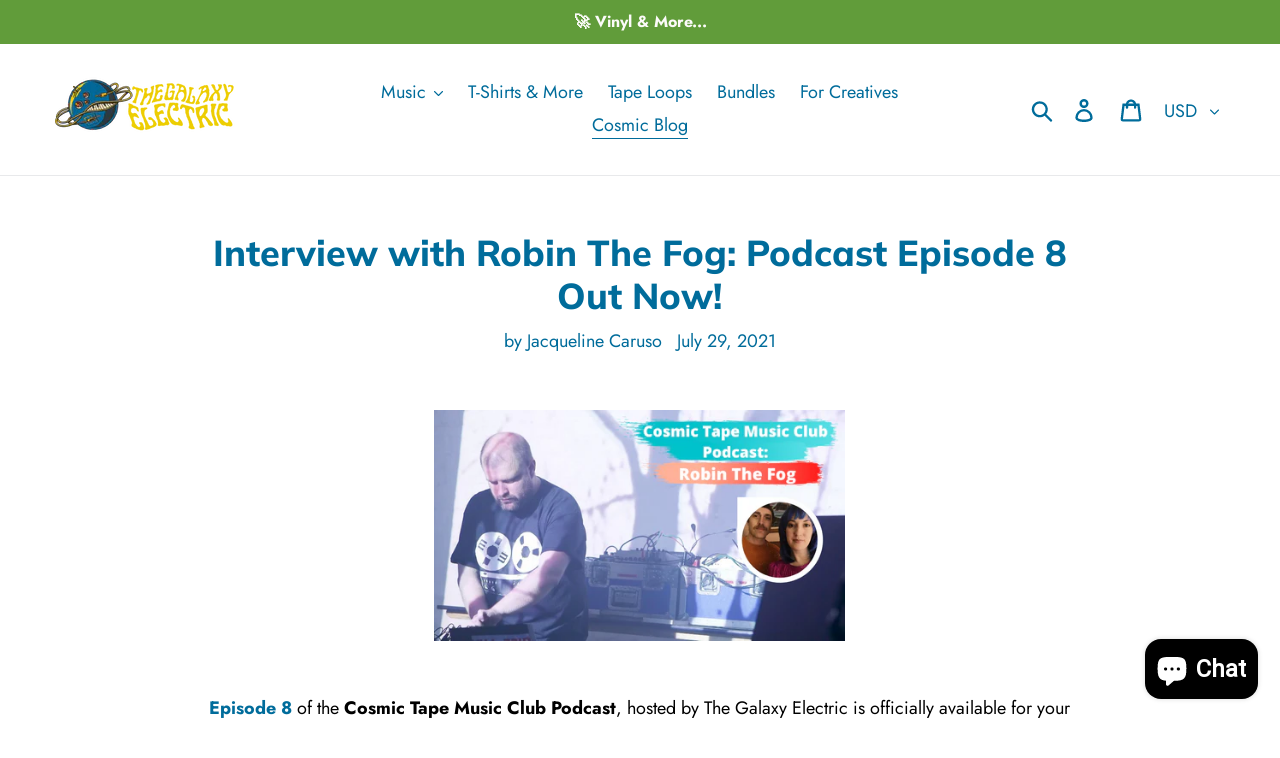

--- FILE ---
content_type: text/javascript; charset=utf-8
request_url: https://api.getdrip.com/client/events/visit?drip_account_id=5169652&referrer=&url=https%3A%2F%2Fthegalaxyelectricshop.com%2Fblogs%2Fcosmic-corner%2Finterview-with-robin-the-fog-podcast-episode-8-out-now&domain=thegalaxyelectricshop.com&time_zone=UTC&enable_third_party_cookies=f&callback=Drip_571789921
body_size: -183
content:
Drip_571789921({ success: true, visitor_uuid: "766826c9fbe2461e9a734454cfc1423d" });

--- FILE ---
content_type: application/javascript; charset=UTF-8
request_url: https://www.podbean.com/cdn-cgi/challenge-platform/scripts/jsd/main.js
body_size: 4643
content:
window._cf_chl_opt={oPNF3:'g'};~function(g6,i,B,G,T,E,C,P,S){g6=k,function(o,O,gY,g5,V,K){for(gY={o:545,O:463,V:455,K:548,m:461,J:467,Z:453,Q:449,L:522},g5=k,V=o();!![];)try{if(K=-parseInt(g5(gY.o))/1*(-parseInt(g5(gY.O))/2)+parseInt(g5(gY.V))/3+parseInt(g5(gY.K))/4+-parseInt(g5(gY.m))/5*(-parseInt(g5(gY.J))/6)+-parseInt(g5(gY.Z))/7+parseInt(g5(gY.Q))/8+parseInt(g5(gY.L))/9,O===K)break;else V.push(V.shift())}catch(m){V.push(V.shift())}}(g,120082),i=this||self,B=i[g6(493)],G=function(gt,gr,gZ,gJ,gm,g7,O,V,K){return gt={o:482,O:550},gr={o:447,O:507,V:447,K:447,m:537,J:514,Z:507,Q:447},gZ={o:489},gJ={o:444},gm={o:489,O:514,V:515,K:486,m:542,J:515,Z:542,Q:444,L:507,F:507,x:447,a:507,h:447,H:486,d:444,l:507,f:507,I:507,D:507,j:537},g7=g6,O=String[g7(gt.o)],V={'h':function(m,gz){return gz={o:544,O:514},m==null?'':V.g(m,6,function(J,g8){return g8=k,g8(gz.o)[g8(gz.O)](J)})},'g':function(J,Z,Q,g9,L,F,x,H,I,D,j,R,X,g0,g1,g2,g3,g4){if(g9=g7,J==null)return'';for(F={},x={},H='',I=2,D=3,j=2,R=[],X=0,g0=0,g1=0;g1<J[g9(gm.o)];g1+=1)if(g2=J[g9(gm.O)](g1),Object[g9(gm.V)][g9(gm.K)][g9(gm.m)](F,g2)||(F[g2]=D++,x[g2]=!0),g3=H+g2,Object[g9(gm.J)][g9(gm.K)][g9(gm.Z)](F,g3))H=g3;else{if(Object[g9(gm.J)][g9(gm.K)][g9(gm.m)](x,H)){if(256>H[g9(gm.Q)](0)){for(L=0;L<j;X<<=1,g0==Z-1?(g0=0,R[g9(gm.L)](Q(X)),X=0):g0++,L++);for(g4=H[g9(gm.Q)](0),L=0;8>L;X=1&g4|X<<1.29,g0==Z-1?(g0=0,R[g9(gm.L)](Q(X)),X=0):g0++,g4>>=1,L++);}else{for(g4=1,L=0;L<j;X=X<<1.4|g4,Z-1==g0?(g0=0,R[g9(gm.L)](Q(X)),X=0):g0++,g4=0,L++);for(g4=H[g9(gm.Q)](0),L=0;16>L;X=g4&1|X<<1,g0==Z-1?(g0=0,R[g9(gm.F)](Q(X)),X=0):g0++,g4>>=1,L++);}I--,I==0&&(I=Math[g9(gm.x)](2,j),j++),delete x[H]}else for(g4=F[H],L=0;L<j;X=X<<1|1.86&g4,g0==Z-1?(g0=0,R[g9(gm.a)](Q(X)),X=0):g0++,g4>>=1,L++);H=(I--,0==I&&(I=Math[g9(gm.h)](2,j),j++),F[g3]=D++,String(g2))}if(''!==H){if(Object[g9(gm.J)][g9(gm.H)][g9(gm.m)](x,H)){if(256>H[g9(gm.d)](0)){for(L=0;L<j;X<<=1,Z-1==g0?(g0=0,R[g9(gm.l)](Q(X)),X=0):g0++,L++);for(g4=H[g9(gm.d)](0),L=0;8>L;X=1.61&g4|X<<1,Z-1==g0?(g0=0,R[g9(gm.f)](Q(X)),X=0):g0++,g4>>=1,L++);}else{for(g4=1,L=0;L<j;X=X<<1.91|g4,g0==Z-1?(g0=0,R[g9(gm.f)](Q(X)),X=0):g0++,g4=0,L++);for(g4=H[g9(gm.Q)](0),L=0;16>L;X=X<<1.29|g4&1,g0==Z-1?(g0=0,R[g9(gm.I)](Q(X)),X=0):g0++,g4>>=1,L++);}I--,0==I&&(I=Math[g9(gm.h)](2,j),j++),delete x[H]}else for(g4=F[H],L=0;L<j;X=1.59&g4|X<<1,g0==Z-1?(g0=0,R[g9(gm.D)](Q(X)),X=0):g0++,g4>>=1,L++);I--,0==I&&j++}for(g4=2,L=0;L<j;X=X<<1.21|g4&1,g0==Z-1?(g0=0,R[g9(gm.D)](Q(X)),X=0):g0++,g4>>=1,L++);for(;;)if(X<<=1,g0==Z-1){R[g9(gm.D)](Q(X));break}else g0++;return R[g9(gm.j)]('')},'j':function(m,gg){return gg=g7,m==null?'':''==m?null:V.i(m[gg(gZ.o)],32768,function(J,gk){return gk=gg,m[gk(gJ.o)](J)})},'i':function(J,Z,Q,go,L,F,x,H,I,D,j,R,X,g0,g1,g2,g4,g3){for(go=g7,L=[],F=4,x=4,H=3,I=[],R=Q(0),X=Z,g0=1,D=0;3>D;L[D]=D,D+=1);for(g1=0,g2=Math[go(gr.o)](2,2),j=1;g2!=j;g3=X&R,X>>=1,0==X&&(X=Z,R=Q(g0++)),g1|=j*(0<g3?1:0),j<<=1);switch(g1){case 0:for(g1=0,g2=Math[go(gr.o)](2,8),j=1;g2!=j;g3=X&R,X>>=1,X==0&&(X=Z,R=Q(g0++)),g1|=j*(0<g3?1:0),j<<=1);g4=O(g1);break;case 1:for(g1=0,g2=Math[go(gr.o)](2,16),j=1;j!=g2;g3=R&X,X>>=1,0==X&&(X=Z,R=Q(g0++)),g1|=(0<g3?1:0)*j,j<<=1);g4=O(g1);break;case 2:return''}for(D=L[3]=g4,I[go(gr.O)](g4);;){if(g0>J)return'';for(g1=0,g2=Math[go(gr.V)](2,H),j=1;j!=g2;g3=R&X,X>>=1,X==0&&(X=Z,R=Q(g0++)),g1|=j*(0<g3?1:0),j<<=1);switch(g4=g1){case 0:for(g1=0,g2=Math[go(gr.K)](2,8),j=1;j!=g2;g3=R&X,X>>=1,0==X&&(X=Z,R=Q(g0++)),g1|=j*(0<g3?1:0),j<<=1);L[x++]=O(g1),g4=x-1,F--;break;case 1:for(g1=0,g2=Math[go(gr.K)](2,16),j=1;g2!=j;g3=R&X,X>>=1,X==0&&(X=Z,R=Q(g0++)),g1|=(0<g3?1:0)*j,j<<=1);L[x++]=O(g1),g4=x-1,F--;break;case 2:return I[go(gr.m)]('')}if(F==0&&(F=Math[go(gr.K)](2,H),H++),L[g4])g4=L[g4];else if(g4===x)g4=D+D[go(gr.J)](0);else return null;I[go(gr.Z)](g4),L[x++]=D+g4[go(gr.J)](0),F--,D=g4,0==F&&(F=Math[go(gr.Q)](2,H),H++)}}},K={},K[g7(gt.O)]=V.h,K}(),T=s(),E={},E[g6(487)]='o',E[g6(510)]='s',E[g6(508)]='u',E[g6(519)]='z',E[g6(518)]='n',E[g6(485)]='I',E[g6(481)]='b',C=E,i[g6(457)]=function(o,O,V,K,gw,gj,gD,gE,Z,Q,L,F,x,h){if(gw={o:460,O:526,V:499,K:526,m:450,J:451,Z:443,Q:451,L:443,F:483,x:476,a:489,h:465,H:549},gj={o:480,O:489,V:442},gD={o:515,O:486,V:542,K:507},gE=g6,O===null||void 0===O)return K;for(Z=U(O),o[gE(gw.o)][gE(gw.O)]&&(Z=Z[gE(gw.V)](o[gE(gw.o)][gE(gw.K)](O))),Z=o[gE(gw.m)][gE(gw.J)]&&o[gE(gw.Z)]?o[gE(gw.m)][gE(gw.Q)](new o[(gE(gw.L))](Z)):function(H,gC,I){for(gC=gE,H[gC(gj.o)](),I=0;I<H[gC(gj.O)];H[I]===H[I+1]?H[gC(gj.V)](I+1,1):I+=1);return H}(Z),Q='nAsAaAb'.split('A'),Q=Q[gE(gw.F)][gE(gw.x)](Q),L=0;L<Z[gE(gw.a)];F=Z[L],x=W(o,O,F),Q(x)?(h=x==='s'&&!o[gE(gw.h)](O[F]),gE(gw.H)===V+F?J(V+F,x):h||J(V+F,O[F])):J(V+F,x),L++);return K;function J(H,I,gM){gM=k,Object[gM(gD.o)][gM(gD.O)][gM(gD.V)](K,I)||(K[I]=[]),K[I][gM(gD.K)](H)}},P=g6(536)[g6(513)](';'),S=P[g6(483)][g6(476)](P),i[g6(534)]=function(o,O,gX,gb,V,K,m,J){for(gX={o:546,O:489,V:489,K:530,m:507,J:538},gb=g6,V=Object[gb(gX.o)](O),K=0;K<V[gb(gX.O)];K++)if(m=V[K],'f'===m&&(m='N'),o[m]){for(J=0;J<O[V[K]][gb(gX.V)];-1===o[m][gb(gX.K)](O[V[K]][J])&&(S(O[V[K]][J])||o[m][gb(gX.m)]('o.'+O[V[K]][J])),J++);}else o[m]=O[V[K]][gb(gX.J)](function(Z){return'o.'+Z})},Y();function s(gH,gy){return gH={o:521,O:521},gy=g6,crypto&&crypto[gy(gH.o)]?crypto[gy(gH.O)]():''}function M(K,m,gl,gN,J,Z,Q,L,F,x,a,h){if(gl={o:503,O:490,V:529,K:527,m:474,J:473,Z:520,Q:475,L:506,F:533,x:555,a:446,h:552,H:511,d:474,l:497,f:474,I:497,D:495,j:474,R:495,X:462,e:474,g0:539,g1:470,g2:458,g3:501,g4:505,gf:553,gI:479,gq:550},gN=g6,!c(0))return![];Z=(J={},J[gN(gl.o)]=K,J[gN(gl.O)]=m,J);try{Q=i[gN(gl.V)],L=gN(gl.K)+i[gN(gl.m)][gN(gl.J)]+gN(gl.Z)+Q.r+gN(gl.Q),F=new i[(gN(gl.L))](),F[gN(gl.F)](gN(gl.x),L),F[gN(gl.a)]=2500,F[gN(gl.h)]=function(){},x={},x[gN(gl.H)]=i[gN(gl.d)][gN(gl.H)],x[gN(gl.l)]=i[gN(gl.f)][gN(gl.I)],x[gN(gl.D)]=i[gN(gl.j)][gN(gl.R)],x[gN(gl.X)]=i[gN(gl.e)][gN(gl.g0)],x[gN(gl.g1)]=T,a=x,h={},h[gN(gl.g2)]=Z,h[gN(gl.g3)]=a,h[gN(gl.g4)]=gN(gl.gf),F[gN(gl.gI)](G[gN(gl.gq)](h))}catch(H){}}function g(k6){return k6='bigint,hasOwnProperty,object,/jsd/oneshot/fc21b7e0d793/0.9892116694300435:1768389808:QEsqV1S1cN4pQo0z1LYaGqpER4Mj4AoU3pwQBKZFTGc/,length,GsWUx0,now,detail,document,addEventListener,HnhLR9,createElement,syUs3,body,concat,getPrototypeOf,chctx,loading,jCNy9,onreadystatechange,source,XMLHttpRequest,push,undefined,success,string,KljLg4,error,split,charAt,prototype,catch,navigator,number,symbol,/b/ov1/0.9892116694300435:1768389808:QEsqV1S1cN4pQo0z1LYaGqpER4Mj4AoU3pwQBKZFTGc/,randomUUID,158148ZrgTKQ,DOMContentLoaded,api,http-code:,getOwnPropertyNames,/cdn-cgi/challenge-platform/h/,sid,__CF$cv$params,indexOf,function,isArray,open,oxFY5,location,_cf_chl_opt;NaZoI3;Bshk0;IzgW1;qzjKa3;GBApq0;giyU9;KutOj0;QgiX4;Khftj4;Lfpaq4;zBhRN3;JSmY9;Ntxi4;oxFY5;TDAZ2;ldLC0,join,map,riYFq1,Function,postMessage,call,contentWindow,ka5T+FE1KV$-ubWgC8QOSM7RGiqHp2sZhfAwmY4DNl9vdPc6IeXxBULn0Joyzrtj3,63649VVWOrF,keys,stringify,225056iarlDx,d.cookie,oUhnFWD,iframe,ontimeout,jsd,tabIndex,POST,parent,event,log,contentDocument,onload,appendChild,splice,Set,charCodeAt,error on cf_chl_props,timeout,pow,[native code],699856AGCEVN,Array,from,readyState,1343258qbdDYC,random,129222NDguzG,status,Ntxi4,errorInfoObject,xhr-error,Object,15FQvOjU,UHTeq3,2PShiBv,display: none,isNaN,style,87870HHoOTn,floor,clientInformation,ntYsJ1,cloudflare-invisible,toString,oPNF3,_cf_chl_opt,/invisible/jsd,bind,removeChild,href,send,sort,boolean,fromCharCode,includes,onerror'.split(','),g=function(){return k6},g()}function z(V,K,k5,gv,m,J){if(k5={o:524,O:509,V:505,K:471,m:528,J:557,Z:556,Q:541,L:471,F:528,x:557,a:512,h:492,H:541},gv=g6,!V[gv(k5.o)])return;K===gv(k5.O)?(m={},m[gv(k5.V)]=gv(k5.K),m[gv(k5.m)]=V.r,m[gv(k5.J)]=gv(k5.O),i[gv(k5.Z)][gv(k5.Q)](m,'*')):(J={},J[gv(k5.V)]=gv(k5.L),J[gv(k5.F)]=V.r,J[gv(k5.x)]=gv(k5.a),J[gv(k5.h)]=K,i[gv(k5.Z)][gv(k5.H)](J,'*'))}function W(o,O,V,gq,gs,K,m){gs=(gq={o:487,O:531,V:516,K:450,m:532,J:450,Z:531},g6);try{K=O[V]}catch(J){return'i'}if(null==K)return void 0===K?'u':'x';if(gs(gq.o)==typeof K)try{if(gs(gq.O)==typeof K[gs(gq.V)])return K[gs(gq.V)](function(){}),'p'}catch(Z){}return o[gs(gq.K)][gs(gq.m)](K)?'a':K===o[gs(gq.J)]?'C':K===!0?'T':K===!1?'F':(m=typeof K,gs(gq.Z)==m?b(o,K)?'N':'f':C[m]||'?')}function v(ge,gW,V,K,m,J,Z){gW=(ge={o:496,O:551,V:466,K:464,m:554,J:498,Z:561,Q:543,L:469,F:517,x:559,a:477},g6);try{return V=B[gW(ge.o)](gW(ge.O)),V[gW(ge.V)]=gW(ge.K),V[gW(ge.m)]='-1',B[gW(ge.J)][gW(ge.Z)](V),K=V[gW(ge.Q)],m={},m=Ntxi4(K,K,'',m),m=Ntxi4(K,K[gW(ge.L)]||K[gW(ge.F)],'n.',m),m=Ntxi4(K,V[gW(ge.x)],'d.',m),B[gW(ge.J)][gW(ge.a)](V),J={},J.r=m,J.e=null,J}catch(Q){return Z={},Z.r={},Z.e=Q,Z}}function A(o,O,gh,ga,gx,gF,gi,V,K,m){gh={o:529,O:558,V:474,K:506,m:533,J:555,Z:527,Q:474,L:473,F:488,x:524,a:446,h:552,H:560,d:484,l:535,f:478,I:535,D:524,j:479,R:550,X:547},ga={o:459},gx={o:456,O:456,V:509,K:525,m:456},gF={o:446},gi=g6,V=i[gi(gh.o)],console[gi(gh.O)](i[gi(gh.V)]),K=new i[(gi(gh.K))](),K[gi(gh.m)](gi(gh.J),gi(gh.Z)+i[gi(gh.Q)][gi(gh.L)]+gi(gh.F)+V.r),V[gi(gh.x)]&&(K[gi(gh.a)]=5e3,K[gi(gh.h)]=function(gB){gB=gi,O(gB(gF.o))}),K[gi(gh.H)]=function(gG){gG=gi,K[gG(gx.o)]>=200&&K[gG(gx.O)]<300?O(gG(gx.V)):O(gG(gx.K)+K[gG(gx.m)])},K[gi(gh.d)]=function(gc){gc=gi,O(gc(ga.o))},m={'t':y(),'lhr':B[gi(gh.l)]&&B[gi(gh.l)][gi(gh.f)]?B[gi(gh.I)][gi(gh.f)]:'','api':V[gi(gh.D)]?!![]:![],'payload':o},K[gi(gh.j)](G[gi(gh.R)](JSON[gi(gh.X)](m)))}function N(gL,gn,o,O,V){return gL={o:468,O:491},gn=g6,o=3600,O=y(),V=Math[gn(gL.o)](Date[gn(gL.O)]()/1e3),V-O>o?![]:!![]}function U(o,gu,gT,O){for(gu={o:499,O:546,V:500},gT=g6,O=[];null!==o;O=O[gT(gu.o)](Object[gT(gu.O)](o)),o=Object[gT(gu.V)](o));return O}function y(gQ,gV,o){return gQ={o:529,O:468},gV=g6,o=i[gV(gQ.o)],Math[gV(gQ.O)](+atob(o.t))}function k(o,O,V,n){return o=o-442,V=g(),n=V[o],n}function b(o,O,gf,gA){return gf={o:540,O:515,V:472,K:542,m:530,J:448},gA=g6,O instanceof o[gA(gf.o)]&&0<o[gA(gf.o)][gA(gf.O)][gA(gf.V)][gA(gf.K)](O)[gA(gf.m)](gA(gf.J))}function Y(k4,k3,k1,gU,o,O,V,K,m){if(k4={o:529,O:524,V:452,K:502,m:494,J:494,Z:523,Q:504,L:504},k3={o:452,O:502,V:504},k1={o:445},gU=g6,o=i[gU(k4.o)],!o)return;if(!N())return;(O=![],V=o[gU(k4.O)]===!![],K=function(gP,J){if(gP=gU,!O){if(O=!![],!N())return;J=v(),A(J.r,function(Z){z(o,Z)}),J.e&&M(gP(k1.o),J.e)}},B[gU(k4.V)]!==gU(k4.K))?K():i[gU(k4.m)]?B[gU(k4.J)](gU(k4.Z),K):(m=B[gU(k4.Q)]||function(){},B[gU(k4.L)]=function(gS){gS=gU,m(),B[gS(k3.o)]!==gS(k3.O)&&(B[gS(k3.V)]=m,K())})}function c(o,gp,gO){return gp={o:454},gO=g6,Math[gO(gp.o)]()<o}}()

--- FILE ---
content_type: application/javascript
request_url: https://tag.getdrip.com/5169652.js
body_size: 1761
content:
/* 4aec0489294348b4db579322078767e31cdb5121 / 2026-01-14 11:15:28 +0000 */

if (window._dcfg && window._dcfg.account_uid) {
  console.error(`Double Drip script detected. Account '5169652' is overwriting account '${window._dcfg.account_uid}'.`);
}

var _dcq = _dcq || [];
var _dcs = _dcs || {};
_dcs.account = '5169652';
window._dcfg = {"account_id":143860,"account_uid":5169652,"success":true,"env":"production","url":"www.thegalaxyelectric.com","domain":"thegalaxyelectric.com","enable_third_party_cookies":false,"eu_consent_check_timezone":false,"pond_id":"drip-production","campaigns":[{"id":320617,"public_id":541282530},{"id":324522,"public_id":738552317},{"id":320626,"public_id":11345435},{"id":505766,"public_id":123776366},{"id":516006,"public_id":469790794},{"id":312431,"public_id":645786696},{"id":503955,"public_id":672513548},{"id":319817,"public_id":859409135},{"id":324086,"public_id":581007706},{"id":317117,"public_id":403354534},{"id":322717,"public_id":359095114},{"id":356929,"public_id":735673667},{"id":324531,"public_id":952603034},{"id":511989,"public_id":326610910},{"id":501426,"public_id":520974709},{"id":315811,"public_id":363472612},{"id":386173,"public_id":53504438},{"id":364408,"public_id":727260847},{"id":319300,"public_id":726773508}],"forms":[{"account_id":143860,"blacklisted_urls":"","button_text":"Sign Up","description":"","headline":"Our new album is coming soon! Get all the latest info by signing up here. ","hide_on_mobile":false,"id":176866,"is_blacklist_enabled":false,"is_whitelist_enabled":false,"is_widget_enabled":false,"public_id":463474184,"teaser":null,"submit_text":"Submitting...","whitelisted_urls":"","blacklist":[],"whitelist":[]},{"account_id":143860,"blacklisted_urls":"","button_text":"Subscribe","description":"\u003cdiv\u003e\u003cstrong\u003eTape Loops \u0026amp; More!\u003c/strong\u003e\u003cbr /\u003e\n\u003cbr /\u003e\nGet on the VIP List for first dibs on new cosmic oddities from The Galaxy Electric.\u003c/div\u003e\n","headline":"Free Shipping","hide_on_mobile":false,"id":200690,"is_blacklist_enabled":false,"is_whitelist_enabled":false,"is_widget_enabled":false,"public_id":11899455,"teaser":null,"submit_text":"Submitting...","whitelisted_urls":"","blacklist":[],"whitelist":[]},{"account_id":143860,"blacklisted_urls":"","button_text":"Sign Up","description":"Sign Up Now to receive insider info and exclusive content related to our release of \u0026quot;Stardust!\u0026quot;\u0026nbsp;","headline":"Be the first to know! \n","hide_on_mobile":false,"id":168861,"is_blacklist_enabled":false,"is_whitelist_enabled":false,"is_widget_enabled":false,"public_id":905500577,"teaser":null,"submit_text":"Submitting...","whitelisted_urls":"","blacklist":[],"whitelist":[]},{"account_id":143860,"blacklisted_urls":null,"button_text":"Sign Up","description":"\u003cstrong\u003e\n  \u003cspan style=\"font-family: Arial;font-size: 30px;color:#000000;\"\u003eLet's Keep In Touch\u003c/span\u003e\n\u003c/strong\u003e\n\u003cbr /\u003e\n\u003cbr /\u003e\n\u003cspan style=\"font-family: Verdana;font-size: 20px;;color:#000000;\"\u003eSign up to receive updates\u003c/span\u003e","headline":"Be Notified about Pre-Orders for the new album!","hide_on_mobile":false,"id":178511,"is_blacklist_enabled":false,"is_whitelist_enabled":false,"is_widget_enabled":false,"public_id":578134906,"teaser":null,"submit_text":"Submitting...","whitelisted_urls":null,"blacklist":[],"whitelist":[]},{"account_id":143860,"blacklisted_urls":"","button_text":"Sign Up","description":"","headline":"Be Notified About Pre-Orders for the New Album!","hide_on_mobile":false,"id":178512,"is_blacklist_enabled":false,"is_whitelist_enabled":false,"is_widget_enabled":false,"public_id":305272792,"teaser":null,"submit_text":"Submitting...","whitelisted_urls":"","blacklist":[],"whitelist":[]},{"account_id":143860,"blacklisted_urls":"","button_text":"I WANT THIS SONG","description":"Hear a NEW Christmas Song in the style of Cosmic Tape Music!\u0026nbsp;\u003cbr /\u003e\nThis song is our Free Gift to you!\u0026nbsp;\u003cbr /\u003e\n\u003cbr /\u003e\n\u003cstrong\u003eEnter your email below to receive your free song.\u003c/strong\u003e\u0026nbsp;","headline":"🚀 FREE Cosmic Christmas Song Download from The Galaxy Electric ","hide_on_mobile":false,"id":165739,"is_blacklist_enabled":false,"is_whitelist_enabled":false,"is_widget_enabled":false,"public_id":839520278,"teaser":null,"submit_text":"Submitting...","whitelisted_urls":"","blacklist":[],"whitelist":[]},{"account_id":143860,"blacklisted_urls":null,"button_text":"Send Me The Songs!","description":"Inside the community, you will hear new music before anyone else, get access to our private club, and immediately we will send you 5 Free Songs! 🚀\u003cbr /\u003e\n\u003cstrong\u003eTell us where to send your invite!\u003c/strong\u003e","headline":"Form #24","hide_on_mobile":false,"id":226864,"is_blacklist_enabled":false,"is_whitelist_enabled":false,"is_widget_enabled":false,"public_id":717024280,"teaser":null,"submit_text":"Submitting...","whitelisted_urls":null,"blacklist":[],"whitelist":[]},{"account_id":143860,"blacklisted_urls":null,"button_text":"Send Me The Songs!","description":"\u003cdiv style=\"font-family: Helvetica;\"\u003e\u003c/div\u003e","headline":"Form #24","hide_on_mobile":false,"id":238039,"is_blacklist_enabled":false,"is_whitelist_enabled":false,"is_widget_enabled":false,"public_id":192546498,"teaser":null,"submit_text":"Submitting...","whitelisted_urls":null,"blacklist":[],"whitelist":[]},{"account_id":143860,"blacklisted_urls":null,"button_text":"Send Me The Songs!","description":"\u003cdiv style=\"font-family: Helvetica;\"\u003e\u003c/div\u003e","headline":"Form #24","hide_on_mobile":false,"id":238040,"is_blacklist_enabled":false,"is_whitelist_enabled":false,"is_widget_enabled":false,"public_id":262420818,"teaser":null,"submit_text":"Submitting...","whitelisted_urls":null,"blacklist":[],"whitelist":[]}],"goals":[],"url_triggers":[],"product_triggers":[{"trigger_type":"viewed_product"}],"enable_session_tracking":false};

  (function() {
    var dc = document.createElement('script');
    dc.type = 'text/javascript'; dc.async = true;
    dc.src = '//tag.getdrip.com/client.js';
    var s = document.getElementsByTagName('script')[0];
    s.parentNode.insertBefore(dc, s);
  })();



--- FILE ---
content_type: application/javascript
request_url: https://tag.getdrip.com/5169652.js?shop=the-galaxy-electric-shop.myshopify.com
body_size: 1758
content:
/* 4aec0489294348b4db579322078767e31cdb5121 / 2026-01-14 11:15:28 +0000 */

if (window._dcfg && window._dcfg.account_uid) {
  console.error(`Double Drip script detected. Account '5169652' is overwriting account '${window._dcfg.account_uid}'.`);
}

var _dcq = _dcq || [];
var _dcs = _dcs || {};
_dcs.account = '5169652';
window._dcfg = {"account_id":143860,"account_uid":5169652,"success":true,"env":"production","url":"www.thegalaxyelectric.com","domain":"thegalaxyelectric.com","enable_third_party_cookies":false,"eu_consent_check_timezone":false,"pond_id":"drip-production","campaigns":[{"id":320617,"public_id":541282530},{"id":324522,"public_id":738552317},{"id":320626,"public_id":11345435},{"id":505766,"public_id":123776366},{"id":516006,"public_id":469790794},{"id":312431,"public_id":645786696},{"id":503955,"public_id":672513548},{"id":319817,"public_id":859409135},{"id":324086,"public_id":581007706},{"id":317117,"public_id":403354534},{"id":322717,"public_id":359095114},{"id":356929,"public_id":735673667},{"id":324531,"public_id":952603034},{"id":511989,"public_id":326610910},{"id":501426,"public_id":520974709},{"id":315811,"public_id":363472612},{"id":386173,"public_id":53504438},{"id":364408,"public_id":727260847},{"id":319300,"public_id":726773508}],"forms":[{"account_id":143860,"blacklisted_urls":"","button_text":"Sign Up","description":"","headline":"Our new album is coming soon! Get all the latest info by signing up here. ","hide_on_mobile":false,"id":176866,"is_blacklist_enabled":false,"is_whitelist_enabled":false,"is_widget_enabled":false,"public_id":463474184,"teaser":null,"submit_text":"Submitting...","whitelisted_urls":"","blacklist":[],"whitelist":[]},{"account_id":143860,"blacklisted_urls":"","button_text":"Subscribe","description":"\u003cdiv\u003e\u003cstrong\u003eTape Loops \u0026amp; More!\u003c/strong\u003e\u003cbr /\u003e\n\u003cbr /\u003e\nGet on the VIP List for first dibs on new cosmic oddities from The Galaxy Electric.\u003c/div\u003e\n","headline":"Free Shipping","hide_on_mobile":false,"id":200690,"is_blacklist_enabled":false,"is_whitelist_enabled":false,"is_widget_enabled":false,"public_id":11899455,"teaser":null,"submit_text":"Submitting...","whitelisted_urls":"","blacklist":[],"whitelist":[]},{"account_id":143860,"blacklisted_urls":"","button_text":"Sign Up","description":"Sign Up Now to receive insider info and exclusive content related to our release of \u0026quot;Stardust!\u0026quot;\u0026nbsp;","headline":"Be the first to know! \n","hide_on_mobile":false,"id":168861,"is_blacklist_enabled":false,"is_whitelist_enabled":false,"is_widget_enabled":false,"public_id":905500577,"teaser":null,"submit_text":"Submitting...","whitelisted_urls":"","blacklist":[],"whitelist":[]},{"account_id":143860,"blacklisted_urls":null,"button_text":"Sign Up","description":"\u003cstrong\u003e\n  \u003cspan style=\"font-family: Arial;font-size: 30px;color:#000000;\"\u003eLet's Keep In Touch\u003c/span\u003e\n\u003c/strong\u003e\n\u003cbr /\u003e\n\u003cbr /\u003e\n\u003cspan style=\"font-family: Verdana;font-size: 20px;;color:#000000;\"\u003eSign up to receive updates\u003c/span\u003e","headline":"Be Notified about Pre-Orders for the new album!","hide_on_mobile":false,"id":178511,"is_blacklist_enabled":false,"is_whitelist_enabled":false,"is_widget_enabled":false,"public_id":578134906,"teaser":null,"submit_text":"Submitting...","whitelisted_urls":null,"blacklist":[],"whitelist":[]},{"account_id":143860,"blacklisted_urls":"","button_text":"Sign Up","description":"","headline":"Be Notified About Pre-Orders for the New Album!","hide_on_mobile":false,"id":178512,"is_blacklist_enabled":false,"is_whitelist_enabled":false,"is_widget_enabled":false,"public_id":305272792,"teaser":null,"submit_text":"Submitting...","whitelisted_urls":"","blacklist":[],"whitelist":[]},{"account_id":143860,"blacklisted_urls":"","button_text":"I WANT THIS SONG","description":"Hear a NEW Christmas Song in the style of Cosmic Tape Music!\u0026nbsp;\u003cbr /\u003e\nThis song is our Free Gift to you!\u0026nbsp;\u003cbr /\u003e\n\u003cbr /\u003e\n\u003cstrong\u003eEnter your email below to receive your free song.\u003c/strong\u003e\u0026nbsp;","headline":"🚀 FREE Cosmic Christmas Song Download from The Galaxy Electric ","hide_on_mobile":false,"id":165739,"is_blacklist_enabled":false,"is_whitelist_enabled":false,"is_widget_enabled":false,"public_id":839520278,"teaser":null,"submit_text":"Submitting...","whitelisted_urls":"","blacklist":[],"whitelist":[]},{"account_id":143860,"blacklisted_urls":null,"button_text":"Send Me The Songs!","description":"Inside the community, you will hear new music before anyone else, get access to our private club, and immediately we will send you 5 Free Songs! 🚀\u003cbr /\u003e\n\u003cstrong\u003eTell us where to send your invite!\u003c/strong\u003e","headline":"Form #24","hide_on_mobile":false,"id":226864,"is_blacklist_enabled":false,"is_whitelist_enabled":false,"is_widget_enabled":false,"public_id":717024280,"teaser":null,"submit_text":"Submitting...","whitelisted_urls":null,"blacklist":[],"whitelist":[]},{"account_id":143860,"blacklisted_urls":null,"button_text":"Send Me The Songs!","description":"\u003cdiv style=\"font-family: Helvetica;\"\u003e\u003c/div\u003e","headline":"Form #24","hide_on_mobile":false,"id":238039,"is_blacklist_enabled":false,"is_whitelist_enabled":false,"is_widget_enabled":false,"public_id":192546498,"teaser":null,"submit_text":"Submitting...","whitelisted_urls":null,"blacklist":[],"whitelist":[]},{"account_id":143860,"blacklisted_urls":null,"button_text":"Send Me The Songs!","description":"\u003cdiv style=\"font-family: Helvetica;\"\u003e\u003c/div\u003e","headline":"Form #24","hide_on_mobile":false,"id":238040,"is_blacklist_enabled":false,"is_whitelist_enabled":false,"is_widget_enabled":false,"public_id":262420818,"teaser":null,"submit_text":"Submitting...","whitelisted_urls":null,"blacklist":[],"whitelist":[]}],"goals":[],"url_triggers":[],"product_triggers":[{"trigger_type":"viewed_product"}],"enable_session_tracking":false};

  (function() {
    var dc = document.createElement('script');
    dc.type = 'text/javascript'; dc.async = true;
    dc.src = '//tag.getdrip.com/client.js';
    var s = document.getElementsByTagName('script')[0];
    s.parentNode.insertBefore(dc, s);
  })();



--- FILE ---
content_type: text/javascript; charset=utf-8
request_url: https://api.getdrip.com/client/track?url=https%3A%2F%2Fthegalaxyelectricshop.com%2Fblogs%2Fcosmic-corner%2Finterview-with-robin-the-fog-podcast-episode-8-out-now&visitor_uuid=766826c9fbe2461e9a734454cfc1423d&_action=Visited%20a%20page&source=drip&drip_account_id=5169652&callback=Drip_127810252
body_size: -166
content:
Drip_127810252({ success: true, visitor_uuid: "766826c9fbe2461e9a734454cfc1423d", anonymous: true });

--- FILE ---
content_type: application/javascript
request_url: https://thegalaxyelectricshop.com/apps/sap/1768383908/api/2/WdhbGF4eS1lbGVjdHJpYy1zaG9wLm15c2hvcGlmeS5jb20=dGhlL.js
body_size: 7913
content:
window.tdfEventHub.TriggerEventOnce('data_app2',{"offers":{"2":{"15698":{"id":15698,"trigger":{"product_groups":[{"type_id":2,"ids":[4777840574552]}]},"message":"","is_replace":false,"display_id":0,"discount":{"type_id":0,"value":null},"product_groups":[{"type_id":2,"ids":[4773732909144,6591623921853,1995916083288]}]},"30059":{"id":30059,"trigger":{"product_groups":[{"type_id":2,"ids":[7370317660349]}]},"message":"Hurry! Get 10% plus *Free Shipping* when you add our new CD to your order now!","is_replace":false,"display_id":0,"discount":{"type_id":1,"value":10},"product_groups":[{"type_id":2,"ids":[7592515371197]}]},"5503":{"id":5503,"trigger":{"product_groups":[{"type_id":2,"ids":[1996018810968]}]},"message":"Customers who bought this item also bought","is_replace":false,"display_id":0,"discount":{"type_id":0,"value":null},"product_groups":[{"type_id":2,"ids":[1995916083288]}]},"5504":{"id":5504,"trigger":{"product_groups":[{"type_id":2,"ids":[1996064391256,1996021858392]}]},"message":"Buy more save more","is_replace":false,"display_id":0,"discount":{"type_id":0,"value":null},"product_groups":[{"type_id":2,"ids":[4375679205464]}]},"5505":{"id":5505,"trigger":{"product_groups":[{"type_id":2,"ids":[1995916083288]}]},"message":"Customers who bought this item also bought","is_replace":false,"display_id":0,"discount":{"type_id":0,"value":null},"product_groups":[{"type_id":2,"ids":[2034410815576,4773732909144]}]},"5506":{"id":5506,"trigger":{"product_groups":[{"type_id":2,"ids":[2034410815576]}]},"message":"","is_replace":false,"display_id":0,"discount":{"type_id":0,"value":null},"product_groups":[{"type_id":2,"ids":[1995916083288]}]},"5507":{"id":5507,"trigger":{"product_groups":[{"type_id":2,"ids":[4365412008024]}]},"message":"","is_replace":false,"display_id":0,"discount":{"type_id":0,"value":null},"product_groups":[{"type_id":2,"ids":[4375679205464]}]},"5605":{"id":5605,"trigger":{"product_groups":[{"type_id":2,"ids":[4396218482776]}]},"message":"","is_replace":false,"display_id":0,"discount":{"type_id":0,"value":null},"product_groups":[{"type_id":2,"ids":[1995916083288]}]},"5606":{"id":5606,"trigger":{"product_groups":[{"type_id":2,"ids":[4392149287000]}]},"message":"","is_replace":false,"display_id":0,"discount":{"type_id":0,"value":null},"product_groups":[{"type_id":2,"ids":[1996018810968]}]},"5607":{"id":5607,"trigger":{"product_groups":[{"type_id":2,"ids":[4396542722136]}]},"message":"","is_replace":false,"display_id":0,"discount":{"type_id":0,"value":null},"product_groups":[{"type_id":2,"ids":[4396218482776,1995916083288]}]},"8556":{"id":8556,"trigger":{"product_groups":[{"type_id":2,"ids":[4490203332696]}]},"message":"","is_replace":false,"display_id":0,"discount":{"type_id":0,"value":null},"product_groups":[{"type_id":2,"ids":[4582052560984]}]},"8557":{"id":8557,"trigger":{"product_groups":[{"type_id":2,"ids":[4567650402392]}]},"message":"","is_replace":false,"display_id":0,"discount":{"type_id":0,"value":null},"product_groups":[{"type_id":2,"ids":[4582052560984,4365412008024]}]},"8558":{"id":8558,"trigger":{"product_groups":[{"type_id":2,"ids":[4567397924952]}]},"message":"Add All 3 to Cart \u0026 Save 33% OFF","is_replace":false,"display_id":0,"discount":{"type_id":0,"value":null},"product_groups":[{"type_id":2,"ids":[4773431771224,6072874500285]}]},"8559":{"id":8559,"trigger":{"product_groups":[{"type_id":2,"ids":[4567623204952]}]},"message":"","is_replace":false,"display_id":0,"discount":{"type_id":0,"value":null},"product_groups":[{"type_id":2,"ids":[4619212423256,4582052560984]}]},"8561":{"id":8561,"trigger":{"product_groups":[{"type_id":2,"ids":[4619212423256,4579363061848]}]},"message":"","is_replace":false,"display_id":0,"discount":{"type_id":0,"value":null},"product_groups":[{"type_id":2,"ids":[4779749113944]}]},"8562":{"id":8562,"trigger":{"product_groups":[{"type_id":2,"ids":[4569526370392]}]},"message":"","is_replace":false,"display_id":0,"discount":{"type_id":0,"value":null},"product_groups":[{"type_id":2,"ids":[4779749113944]}]},"8563":{"id":8563,"trigger":{"product_groups":[{"type_id":2,"ids":[4529057267800]}]},"message":"","is_replace":false,"display_id":0,"discount":{"type_id":0,"value":null},"product_groups":[{"type_id":2,"ids":[6978287108285]}]},"8564":{"id":8564,"trigger":{"product_groups":[{"type_id":2,"ids":[4578518204504]}]},"message":"","is_replace":false,"display_id":0,"discount":{"type_id":0,"value":null},"product_groups":[{"type_id":2,"ids":[4619212423256,4579363061848]}]},"9439":{"id":9439,"trigger":{"product_groups":[{"type_id":2,"ids":[2039519182936]}]},"message":"","is_replace":false,"display_id":0,"discount":{"type_id":0,"value":null},"product_groups":[{"type_id":2,"ids":[1995916083288,4567397924952,2034410815576]}]}},"3":{"64191":{"id":64191,"trigger":{},"message":"Bundle All 3 Albums on CD for one Low Price!","place_id":0,"display_id":5,"product_groups":[{"type_id":2,"ids":[4567397924952]},{"type_id":2,"ids":[4773431771224]},{"type_id":2,"ids":[6072874500285]}],"discount":{"type_id":1,"value":33}},"76653":{"id":76653,"trigger":{},"message":"Buy a T-shirt and get the Digital Music Bundle for 50% OFF!","place_id":0,"display_id":5,"product_groups":[{"type_id":2,"ids":[2034410815576]},{"type_id":2,"ids":[4779749113944]}],"discount":{"type_id":1,"value":25}},"8688":{"id":8688,"trigger":{},"message":"Nebula Bundle","place_id":0,"display_id":5,"product_groups":[{"type_id":2,"ids":[4365412008024]},{"type_id":2,"ids":[4375679205464]}],"discount":{"type_id":1,"value":18}},"8692":{"id":8692,"trigger":{},"message":"Frequently bought together","place_id":0,"display_id":5,"product_groups":[{"type_id":2,"ids":[1996021858392]},{"type_id":2,"ids":[1996018810968]},{"type_id":2,"ids":[1996064391256]}],"discount":{"type_id":1,"value":8}}},"4":{"16586":{"id":16586,"message":"Some More Cosmic Oddities You Might Like! ","place_id":0,"trigger":{"page_ids":[3,1],"product_groups":[{"type_id":1}]},"product_groups":[{"type_id":4}]}},"8":{"1754":{"id":1754,"trigger":{"min_cart":28,"product_groups":[{"type_id":2,"ids":[4567397924952,4773431771224,6072874500285]}]},"message":"Congratulations! You got a special discount for your next purchase!","product_message":"Please redeem your discount within 1 week!","coupon":"TGE15","is_not_social":false,"product_groups":[{"type_id":2,"ids":[2034410815576,4396218482776]}],"link_share":"","link_shoping":""}}},"settings":{"10":{},"11":{"b_ff":"futura"},"2":{"coa":0},"3":{"coa":0},"4":{"use_default":2},"6":{"extra_scopes":"write_price_rules","d_mode":1,"sale_place_id":0,"discount_widget":true,"mini_dwidget_off":true,"ribbon_place_id":2,"coa":0,"enable_gift_popup":true},"7":{"id":4855,"pub_domain":"thegalaxyelectricshop.com","key":"28ea1095346486af8b18843c5238d854","currency":"USD","currency_format":"${{amount}}","timezone_offset":-5},"8":{"add":"Add to cart","add_all":"Add selected to cart","added":"added","added_successfully":"Added successfully","apply":"Apply","buy_quantity":"Buy {quantity}","cart":"Cart","cart_discount":"cart discount","cart_discount_code":"Discount code","cart_rec":"Cart recommendation","cart_total":"Cart total","checkout":"Checkout","continue_checkout":"Continue to checkout","continue_shopping":"Continue shopping","copied":"Copied","copy":"Copy","discount":"discount","discount_cal_at_checkout":"Discounts calculated at checkout","email_no_match_code":"Customer information does not meet the requirements for the discount code","explore":"Explore","free_gift":"free gift","free_ship":"free shipping","includes":"includes","input_discount_code":"Gift card or discount code","invalid_code":"Unable to find a valid discount matching the code entered","item":"item","items":"items","lo_earn":"You can earn points for every purchase","lo_have":"You have {point}","lo_hi":"Hi {customer.name}","lo_join":"Join us to earn rewards today","lo_point":"point","lo_points":"points","lo_redeem":"Redeem","lo_reward_view":"View all our rewards \u003e\u003e","lo_signin":"Log in","lo_signup":"Sign up","lo_welcome":"Welcome to our Loyalty Program","m_country":"","m_custom":"","m_lang":"","m_lang_on":"","more":"More","no_thank":"No thanks","off":"Off","product_details":"View full product details","quantity":"Quantity","replace":"Replace","ribbon_price":"ribbon_price","sale":"Sale","select_for_bundle":"Add to bundle","select_free_gift":"Select gift","select_other_option":"Please select other options","sold_out":"Sold out","total_price":"Total price","view_cart":"View cart","wholesale_discount":"Discount","wholesale_gift":"Free","wholesale_quantity":"Quantity","you_added":"You added","you_replaced":"Replaced successfully!","you_save":"Save","your_discount":"Your discount","your_price":"Your price"},"9":{"btn_bg_c":"#619c3a","btn_txt_c":"#ffffff","discount_bg_c":"#c94400","explore_bg_c":"#212b36","explore_txt_c":"#ffffff","p_btn_bg_2_c":"#619c3a","p_btn_bg_3_c":"#d4d6e7","p_btn_bg_c":"#619c3a","p_btn_bg_lite_c":"#d4d6e4","p_btn_txt_2_c":"#ffffff","p_btn_txt_3_c":"#637387","p_btn_txt_c":"#ffffff","p_btn_txt_lite_c":"#637381","p_discount_bg_c":"#c94400","p_header_bg_c":"#f2f3f5","p_header_txt_bold_c":"#006c9b","p_header_txt_c":"#006c9b","p_header_txt_lite_c":"#6f909e","p_txt_bold_c":"#006c9b","p_txt_c":"#006c9b","p_txt_info_c":"#619c3a","p_txt_lite_c":"#454f5b","table_h_bg_c":"#fffff1","table_h_txt_c":"#212b39","theme_type_id":"1","txt_bold_c":"#006c9b","txt_c":"#006c9b","txt_info_c":"#c94400"}},"products":{"1995916083288":{"i":1995916083288,"t":"Everything is Light and Sound - Vinyl LP + Deluxe Digital Download","h":"eilasv","p":"s/files/1/0050/3912/8664/products/DELUXE_DIGITAL_DOWNLOAD.png","v":[{"i":32716010356824,"x":"Regular","a":29.99,"b":36.99},{"i":32716010389592,"x":"Autographed","a":32.99,"b":36.99}],"a":"The Galaxy Electric","b":"Album,Cosmic Combo Deals,Digital Album,Holiday2020,Music,Vinyl","c":"Vinyl"},"1996018810968":{"i":1996018810968,"t":"Everything is Light and Sound - Deluxe Digital Download","h":"eilasd","p":"s/files/1/0050/3912/8664/products/Eilas_Download.png","v":[{"i":19888077209688,"x":"Default Title","a":9.99}],"a":"The Galaxy Electric Shop","b":"Album,Digital Album,Digital Download,Holiday2020,Music","c":"Digital Download"},"1996021858392":{"i":1996021858392,"t":"Tomorrow Was Better Yesterday EP - Deluxe Digital Download","h":"twbyd","p":"s/files/1/0050/3912/8664/products/TWBY_Download.png","v":[{"i":19888089497688,"x":"Default Title","a":6.99}],"a":"The Galaxy Electric Shop","b":"Digital Download,Digital EP,EP,Music","c":"Digital Download","no":true},"1996064391256":{"i":1996064391256,"t":"Calm Down (Single) - Deluxe Digital Download","h":"calmdownd","p":"s/files/1/0050/3912/8664/products/Calm_Down_Single_1.png","v":[{"i":19888366157912,"x":"Default Title","a":1.49}],"a":"The Galaxy Electric Shop","b":"Digital Download,Digital Single,Music,Single","c":"Digital Download"},"1996082774104":{"i":1996082774104,"t":"The Galaxy Electric Fan Pins","h":"fanpins","p":"s/files/1/0050/3912/8664/products/IMG_0732.jpg","v":[{"i":19888466034776,"x":"Everything is Light and Sound","a":1.29},{"i":19888495722584,"x":"Tomorrow Was Better Yesterday","a":1.29}],"a":"The Galaxy Electric Shop","c":"Fan Pins","no":true},"2034410815576":{"i":2034410815576,"t":"Intergalactic Synth T-Shirt","h":"the-galaxy-electric-intergalactic-synth-tshirt","p":"s/files/1/0050/3912/8664/products/Charcoal_Logo_Tee.jpg","v":[{"i":20194108178520,"x":"Moon Rock Black","y":"Small (S)","a":32.99,"b":36.99},{"i":20194108211288,"x":"Moon Rock Black","y":"Medium (M)","a":32.99,"b":36.99},{"i":20194108244056,"x":"Moon Rock Black","y":"Large (L)","a":32.99,"b":36.99},{"i":20194108276824,"x":"Moon Rock Black","y":"Extra Large (XL)","a":32.99,"b":36.99},{"i":20194108309592,"x":"Moon Rock Black","y":"XXL (2XL)","a":37.99,"b":42.99},{"i":20194108538968,"x":"Atomic Red","y":"Extra Small (XS)","a":32.99,"b":36.99},{"i":20194108571736,"x":"Atomic Red","y":"Small (S)","a":32.99,"b":36.99},{"i":20194108604504,"x":"Atomic Red","y":"Medium (M)","a":32.99,"b":36.99},{"i":20194108637272,"x":"Atomic Red","y":"Large (L)","a":32.99,"b":36.99},{"i":20194108670040,"x":"Atomic Red","y":"Extra Large (XL)","a":32.99,"b":36.99},{"i":20194108702808,"x":"Atomic Red","y":"XXL (2XL)","a":37.99,"b":42.99},{"i":20194108735576,"x":"Saturn Pale Gold","y":"Extra Small (XS)","a":32.99,"b":36.99},{"i":20194108768344,"x":"Saturn Pale Gold","y":"Small (S)","a":32.99,"b":36.99},{"i":20194108801112,"x":"Saturn Pale Gold","y":"Medium (M)","a":32.99,"b":36.99},{"i":20194108833880,"x":"Saturn Pale Gold","y":"Large (L)","a":32.99,"b":36.99},{"i":20194108866648,"x":"Saturn Pale Gold","y":"Extra Large (XL)","a":32.99,"b":36.99},{"i":20194108899416,"x":"Saturn Pale Gold","y":"XXL (2XL)","a":32.99,"b":36.99},{"i":20194108342360,"x":"Light-Year Grey","y":"Small (S)","a":32.99,"b":36.99},{"i":20194108375128,"x":"Light-Year Grey","y":"Medium (M)","a":32.99,"b":36.99},{"i":20194108407896,"x":"Light-Year Grey","y":"Large (L)","a":32.99,"b":36.99},{"i":20194108440664,"x":"Light-Year Grey","y":"Extra Large (XL)","a":32.99,"b":36.99},{"i":20194108506200,"x":"Light-Year Grey","y":"XXL (2XL)","a":37.99,"b":42.99}],"a":"The Galaxy Electric Shop","b":"Apparel,Holiday2020,Oddities,Tshirt","c":"Apparel"},"4365412008024":{"i":4365412008024,"t":"Everything is Light and Sound - Vinyl LP","h":"everything-is-light-and-sound-vinyl-lp","p":"s/files/1/0050/3912/8664/products/DELUXE_DIGITAL_DOWNLOAD_1.png","v":[{"i":32716019499096,"x":"Regular","a":22.99,"b":29.99},{"i":32716019564632,"x":"Autographed","a":26.99,"b":29.99}],"a":"The Galaxy Electric","b":"Album,Holiday2020,Music,Vinyl","c":"Vinyl"},"4375661969496":{"i":4375661969496,"t":"T-shirt + All Deluxe Digital Music - Cosmic Combo Deal","h":"t-shirt-cosmic-combo-deal","p":"s/files/1/0050/3912/8664/products/191115-173451319462e96e-e.png","v":[{"i":31629010403416,"x":"Charcoal Black Triblend","y":"Small (S)","a":36.68,"b":55.98},{"i":31629010436184,"x":"Charcoal Black Triblend","y":"Medium (M)","a":36.68,"b":55.98},{"i":31629010468952,"x":"Charcoal Black Triblend","y":"Large (L)","a":36.68,"b":55.98},{"i":31629010501720,"x":"Charcoal Black Triblend","y":"Extra Large (XL)","a":36.68,"b":55.98},{"i":31629010534488,"x":"Charcoal Black Triblend","y":"XXL (2XL)","a":38.68,"b":56.98},{"i":31629010731096,"x":"Red Triblend","y":"Extra Small (XS)","a":36.68,"b":55.98},{"i":31629010763864,"x":"Red Triblend","y":"Small (S)","a":36.68,"b":55.98},{"i":31629010796632,"x":"Red Triblend","y":"Medium (M)","a":36.68,"b":55.98},{"i":31629010829400,"x":"Red Triblend","y":"Large (L)","a":36.68,"b":55.98},{"i":31629010862168,"x":"Red Triblend","y":"Extra Large (XL)","a":36.68,"b":56.98},{"i":31629010894936,"x":"Red Triblend","y":"XXL (2XL)","a":38.68,"b":56.98},{"i":31629010927704,"x":"Yellow Gold Triblend","y":"Extra Small (XS)","a":36.68,"b":55.98},{"i":31629010960472,"x":"Yellow Gold Triblend","y":"Small (S)","a":36.68,"b":55.98},{"i":31629010993240,"x":"Yellow Gold Triblend","y":"Medium (M)","a":36.68,"b":55.98},{"i":31629011026008,"x":"Yellow Gold Triblend","y":"Large (L)","a":36.68,"b":56.98},{"i":31629011058776,"x":"Yellow Gold Triblend","y":"Extra Large (XL)","a":36.68,"b":55.98},{"i":31629011091544,"x":"Yellow Gold Triblend","y":"XXL (2XL)","a":38.68,"b":58.98},{"i":31629010567256,"x":"Grey Triblend","y":"Small (S)","a":36.68,"b":55.98},{"i":31629010600024,"x":"Grey Triblend","y":"Medium (M)","a":36.68,"b":55.98},{"i":31629010632792,"x":"Grey Triblend","y":"Large (L)","a":36.68,"b":55.98},{"i":31629010665560,"x":"Grey Triblend","y":"Extra Large (XL)","a":36.68,"b":55.98},{"i":31629010698328,"x":"Grey Triblend","y":"XXL (2XL)","a":38.68,"b":58.98}],"a":"The Galaxy Electric Shop","b":"Apparel,Cosmic Combo Deals,Digital Album,Digital Download,Digital EP,Digital Single,Holiday2020,Musi","c":"Apparel"},"4375679205464":{"i":4375679205464,"t":"Deluxe Digital Downloads - Cosmic Combo Deal","h":"deluxe-digital-downloads-cosmic-combo-deal","p":"s/files/1/0050/3912/8664/products/digital_downloads_combo.png","v":[{"i":31629067354200,"x":"Default Title","a":16.99}],"a":"The Galaxy Electric Shop","b":"Cosmic Combo Deals,Digital Album,Digital Download,Digital EP,Digital Single,Music","c":"Digital Download","no":true},"4392149287000":{"i":4392149287000,"t":"Cosmic Druid Pull-Over Hoodie","h":"galactic-explorer-pullover-hoodie","p":"s/files/1/0050/3912/8664/products/70994aa74c75f37a498f75c9362f17e9.png","v":[{"i":31727363588184,"x":"Deep Space Black","y":"Small (S)","a":37.9},{"i":31727363620952,"x":"Deep Space Black","y":"Medium (M)","a":37.9},{"i":31727363653720,"x":"Deep Space Black","y":"Large (L)","a":37.9},{"i":31727363686488,"x":"Deep Space Black","y":"Extra Large (XL)","a":37.9},{"i":31727363719256,"x":"Deep Space Black","y":"XXL (2XL)","a":39.9},{"i":31727363752024,"x":"Atomic Red","y":"Small (S)","a":37.9},{"i":31727363784792,"x":"Atomic Red","y":"Medium (M)","a":37.9},{"i":31727363817560,"x":"Atomic Red","y":"Large (L)","a":37.9},{"i":31727363850328,"x":"Atomic Red","y":"Extra Large (XL)","a":37.9},{"i":31727363883096,"x":"Atomic Red","y":"XXL (2XL)","a":39.9}],"a":"The Galaxy Electric Shop","b":"Apparel,Hoodie,Oddities","c":"Apparel"},"4396218482776":{"i":4396218482776,"t":"Cosmic Voyager Long Sleeve T-Shirt","h":"cosmic-voyager-long-sleeve-t-shirt","p":"s/files/1/0050/3912/8664/products/40da6cf016a7a0980fd970236acdfc35.png","v":[{"i":31757718323288,"x":"Small (S)","a":36.99},{"i":31757718356056,"x":"Medium (M)","a":36.99},{"i":31757718388824,"x":"Large (L)","a":36.99},{"i":31757718421592,"x":"Extra Large (XL)","a":36.99},{"i":31757718454360,"x":"XXL (2XL)","a":42.99}],"a":"The Galaxy Electric Shop","c":"Oddities"},"4529057267800":{"i":4529057267800,"t":"Buchla Sample Library Vol. 1","h":"buchla-sample-library-vol-1","p":"s/files/1/0050/3912/8664/products/Untitleddesign_8.png","v":[{"i":32452097572952,"x":"Default Title","a":14.99,"b":22.99}],"a":"The Galaxy Electric Shop","b":"Buchla,Digital Download,Holiday2020,Oddities,Sample Library","c":"Digital Download"},"4567397924952":{"i":4567397924952,"t":"Everything is Light and Sound - CD","h":"everything-is-light-and-sound-cd","p":"s/files/1/0050/3912/8664/products/CDinSpace.png","v":[{"i":32632518836312,"x":"Default Title","a":13.99}],"a":"The Galaxy Electric Shop","b":"Album,CD,CDs with Free Shipping,Holiday2020,Music","c":"Physical Music"},"4567623204952":{"i":4567623204952,"t":"Cosmic Tape Music Club Mug (Large)","h":"cosmic-tape-music-club-mug-large","p":"s/files/1/0050/3912/8664/products/IMG_1570.jpg","v":[{"i":32633531039832,"x":"15 oz","a":24.99}],"a":"The Galaxy Electric Shop","b":"Holiday2020,Mug,Oddities","c":"Oddities"},"4567650402392":{"i":4567650402392,"t":"Cosmic Tape Music Club T-Shirt","h":"cosmic-tape-music-club-t-shirt","p":"s/files/1/0050/3912/8664/files/9483d1be2c5ab27218ffe9783da42d9d.png","v":[{"i":43010674557117,"x":"Charcoal","y":"Small (S)","a":27.99},{"i":43010674589885,"x":"Charcoal","y":"Medium (M)","a":27.99},{"i":43010674622653,"x":"Charcoal","y":"Large (L)","a":27.99},{"i":43010674655421,"x":"Charcoal","y":"Extra Large (XL)","a":27.99},{"i":43010674688189,"x":"Charcoal","y":"XXL (2XL)","a":32.99},{"i":43010674720957,"x":"Charcoal","y":"XXXL (3XL)","a":34.4},{"i":43010674753725,"x":"Charcoal","y":"XXXXL (4XL)","a":37.9},{"i":43010674819261,"x":"Charcoal","y":"XXXXXL (5XL)","a":40.4},{"i":32633663291480,"x":"Light Blue","y":"Small (S)","a":27.99},{"i":32633663324248,"x":"Light Blue","y":"Medium (M)","a":27.99},{"i":32633663357016,"x":"Light Blue","y":"Large (L)","a":27.99},{"i":32633663389784,"x":"Light Blue","y":"Extra Large (XL)","a":27.99},{"i":32633663422552,"x":"Light Blue","y":"XXL (2XL)","a":32.99},{"i":42758019088573,"x":"Light Blue","y":"XXXL (3XL)","a":34.4},{"i":42758019121341,"x":"Light Blue","y":"XXXXL (4XL)","a":37.9},{"i":42758019186877,"x":"Light Blue","y":"XXXXXL (5XL)","a":40.4},{"i":32633663619160,"x":"Natural","y":"Small (S)","a":27.99},{"i":32633663651928,"x":"Natural","y":"Medium (M)","a":27.99},{"i":32633663717464,"x":"Natural","y":"Large (L)","a":27.99},{"i":32633663750232,"x":"Natural","y":"Extra Large (XL)","a":27.99},{"i":32633663783000,"x":"Natural","y":"XXL (2XL)","a":32.99},{"i":42758019285181,"x":"Natural","y":"XXXL (3XL)","a":34.4},{"i":42758019317949,"x":"Natural","y":"XXXXL (4XL)","a":37.9}],"a":"The Galaxy Electric Shop","b":"Apparel,Holiday2020,Oddities,Tshirt","c":"Oddities"},"4569526370392":{"i":4569526370392,"t":"Buchla Cosmic Drone Vol. 1 - Digital Download Collection","h":"buchla-cosmic-drone-digital-download-collection","p":"s/files/1/0050/3912/8664/products/BuchlaCosmicDroneCoverV2.png","v":[{"i":32643163127896,"x":"Default Title","a":7.99}],"a":"The Galaxy Electric Shop","b":"Digital Download,Holiday2020,Music","c":"Digital Download"},"4578518204504":{"i":4578518204504,"t":"Cosmic Tape Music Club Sweatshirt","h":"cosmic-tape-music-club-sweatshirt","p":"s/files/1/0050/3912/8664/products/4ec4f3ceae47e7d1b7e61454e7e9246e.png","v":[{"i":32689118609496,"x":"Sport Grey","y":"Small (S)","a":32.98},{"i":32689118642264,"x":"Sport Grey","y":"Medium (M)","a":32.98},{"i":32689118675032,"x":"Sport Grey","y":"Large (L)","a":32.98},{"i":32689118707800,"x":"Sport Grey","y":"Extra Large (XL)","a":32.98},{"i":32689118740568,"x":"Sport Grey","y":"XXL (2XL)","a":34.98}],"a":"The Galaxy Electric Shop","b":"Apparel,Holiday2020,Oddities,Sweatshirt","c":"Oddities"},"4579363061848":{"i":4579363061848,"t":"Cosmic Tape Music Club Sweatshirt \u0026 CD Bundle","h":"cosmic-tape-music-club-sweatshirt-cd-bundle","p":"s/files/1/0050/3912/8664/products/Sweatshirt_CD.png","v":[{"i":32693025833048,"x":"Sport Grey","y":"Small (S)","a":39.99},{"i":32693025865816,"x":"Sport Grey","y":"Medium (M)","a":39.99},{"i":32693025898584,"x":"Sport Grey","y":"Large (L)","a":39.99},{"i":32693025931352,"x":"Sport Grey","y":"Extra Large (XL)","a":39.99},{"i":32693025964120,"x":"Sport Grey","y":"XXL (2XL)","a":39.99}],"a":"The Galaxy Electric Shop","b":"Album,Apparel,CD,CDs with Free Shipping,Cosmic Combo Deals,Music,Oddities,Sweatshirt","c":"Oddities"},"4582052560984":{"i":4582052560984,"t":"Cosmic VIP Bundle: T-Shirt, Mug \u0026 Tape Loop","h":"cosmic-vip-bundle","p":"s/files/1/0050/3912/8664/products/UpdatedCosmicVIPBundlewoBackground.png","v":[{"i":32706888564824,"x":"Light Blue","y":"Small (S)","a":51.47},{"i":32706888597592,"x":"Light Blue","y":"Medium (M)","a":51.47},{"i":32706888630360,"x":"Light Blue","y":"Large (L)","a":51.47},{"i":32706888663128,"x":"Light Blue","y":"Extra Large (XL)","a":51.47},{"i":32706888695896,"x":"Light Blue","y":"XXL (2XL)","a":55.47},{"i":32706888728664,"x":"Natural","y":"Small (S)","a":51.47},{"i":32706888761432,"x":"Natural","y":"Medium (M)","a":55.47},{"i":32706888794200,"x":"Natural","y":"Large (L)","a":55.47},{"i":32706888826968,"x":"Natural","y":"Extra Large (XL)","a":55.47},{"i":32706888859736,"x":"Natural","y":"XXL (2XL)","a":55.47}],"a":"The Galaxy Electric Shop","b":"Apparel,cassette tape loop,Cosmic Combo Deals,Holiday2020,Mug,Oddities,tape loop,Tape Music,Tshirt","c":"Oddities"},"4619212423256":{"i":4619212423256,"t":"Cosmic Tape Music Club Sweatshirt \u0026 Mug Bundle","h":"sweatshirtandmugbundle","p":"s/files/1/0050/3912/8664/products/Sweatshirt_Mug.png","v":[{"i":32881386487896,"x":"Sport Grey","y":"Small (S)","a":52.97,"b":57.97},{"i":32881386520664,"x":"Sport Grey","y":"Medium (M)","a":52.97,"b":57.97},{"i":32881386553432,"x":"Sport Grey","y":"Large (L)","a":52.97,"b":57.97},{"i":32881386586200,"x":"Sport Grey","y":"Extra Large (XL)","a":52.97,"b":57.97},{"i":32881386618968,"x":"Sport Grey","y":"XXL (2XL)","a":54.97,"b":57.97}],"a":"The Galaxy Electric Shop","b":"Apparel,Cosmic Combo Deals,Mug,Oddities,Sweatshirt","c":"Oddities"},"4660943126616":{"i":4660943126616,"t":"Your Cosmic Reward!","h":"your-cosmic-reward","p":"s/files/1/0050/3912/8664/products/FlyingSaucersBackground.png","v":[{"i":33058941501528,"x":"Default Title","a":18.99}],"a":"The Galaxy Electric Shop"},"4666408730712":{"i":4666408730712,"t":"Blank Panel - Buchla compatible (Single Space)","h":"blue-blank-panel-buchla-compatible-single-space","p":"s/files/1/0050/3912/8664/products/IMG_22112_1.png","v":[{"i":33127853883480,"x":"Blue 1U Blank Panel","a":16},{"i":33127853916248,"x":"Red 1U Blank Panel","a":16}],"a":"The Galaxy Electric","c":"Oddities"},"4677785485400":{"i":4677785485400,"t":"Quantum Loops: Blank Handmade Cassette Tape Loops","h":"quantum-loops-blank-handmade-cassette-tape-loops","p":"s/files/1/0050/3912/8664/products/IMG_1435.jpg","v":[{"i":33120362004568,"x":"5 seconds","a":7}],"a":"The Galaxy Electric Shop","b":"cassette tape loop,Holiday2020,Oddities,tape loop,Tape Music","c":"Oddities"},"4767345573976":{"i":4767345573976,"t":"Deluxe Digital Album - \"Tomorrow Was Better Yesterday\"","h":"deluxe-digital-album-tomorrow-was-better-yesterday","p":"s/files/1/0050/3912/8664/products/TWBYdigitalcover.jpg","v":[{"i":33376804044888,"x":"Default Title","a":12}],"a":"The Galaxy Electric Shop","b":"TWBY KS"},"4770183348312":{"i":4770183348312,"t":"Gift card","h":"rise-ai-giftcard","p":"s/files/1/0050/3912/8664/products/36697cd395bb478e85b1f4219fedc6b0.png","v":[{"i":33383606091864,"x":"$50","a":50},{"i":33383606124632,"x":"$100","a":100}],"a":"Rise.ai","no":true},"4773431771224":{"i":4773431771224,"t":"Tomorrow Was Better Yesterday - CD","h":"tomorrow-was-better-yesterday-cd","p":"s/files/1/0050/3912/8664/products/TWBYCD.jpg","v":[{"i":33392748691544,"x":"Default Title","a":17.99}],"a":"The Galaxy Electric Shop","b":"Album,CD,CDs with Free Shipping,Holiday2020,Music,TWBY,TWBY KS,TWBY PS","c":"Physical Music"},"4773732909144":{"i":4773732909144,"t":"Tomorrow Was Better Yesterday - T-Shirt","h":"t-shirts","p":"s/files/1/0050/3912/8664/products/49324ff762130c708e9bbd38a09f66f4.png","v":[{"i":33393394548824,"x":"Black","y":"Extra Small (XS)","a":29.99},{"i":33393394581592,"x":"Black","y":"Small (S)","a":29.99},{"i":33393394614360,"x":"Black","y":"Medium (M)","a":29.99},{"i":33393394647128,"x":"Black","y":"Large (L)","a":29.99},{"i":33393394679896,"x":"Black","y":"Extra Large (XL)","a":29.99},{"i":33393394712664,"x":"Black","y":"XXL (2XL)","a":34.99},{"i":33393394745432,"x":"Black","y":"XXXL (3XL)","a":39.99},{"i":33393394778200,"x":"Black","y":"XXXXL (4XL)","a":46.99},{"i":33393394810968,"x":"Maroon","y":"Small (S)","a":29.99},{"i":33393394876504,"x":"Maroon","y":"Large (L)","a":29.99},{"i":33393394974808,"x":"Orange","y":"Extra Small (XS)","a":29.99},{"i":33393395007576,"x":"Orange","y":"Small (S)","a":29.99},{"i":33393395040344,"x":"Orange","y":"Medium (M)","a":29.99},{"i":33393395073112,"x":"Orange","y":"Large (L)","a":29.99},{"i":33393395105880,"x":"Orange","y":"Extra Large (XL)","a":29.99},{"i":33393395138648,"x":"Orange","y":"XXL (2XL)","a":34.99},{"i":33393395171416,"x":"Orange","y":"XXXL (3XL)","a":39.99},{"i":33393395204184,"x":"Orange","y":"XXXXL (4XL)","a":46.99}],"a":"The Galaxy Electric Shop","b":"Apparel,Oddities,Tshirt,TWBY,TWBY KS,TWBY PS","c":"Apparel"},"4776718499928":{"i":4776718499928,"t":"Private Electronic Music Coaching with Augustus - 1 hr","h":"private-synth-lesson-with-augustus","p":"s/files/1/0050/3912/8664/products/IMG_0409.jpg","v":[{"i":45140084031677,"x":"1 Hr","a":60},{"i":45140084129981,"x":"4 Hrs","a":200}],"a":"The Galaxy Electric Shop","b":"TWBY KS"},"4777823535192":{"i":4777823535192,"t":"Deluxe Digital Album - \"Tomorrow Was Better Yesterday\"","h":"deluxe-digital-album-tomorrow-was-better-yesterday-1","p":"s/files/1/0050/3912/8664/products/TWBYDownloadartwork_88934769-cbf1-4b10-86f1-33107b0c24e2.png","v":[{"i":33400776294488,"x":"Default Title","a":12.99}],"a":"The Galaxy Electric Shop","b":"Album,Digital Album,Digital Download,Music,TWBY,TWBY PS","c":"Digital Download"},"4779714019416":{"i":4779714019416,"t":"Tomorrow Was Better Yesterday - CD \u0026 T-Shirt Bundle","h":"tomorrow-was-better-yesterday-cd-t-shirt-bundle","p":"s/files/1/0050/3912/8664/products/CDandT-ShirtBundleTWBY.png","v":[{"i":33405190373464,"x":"Black","y":"Extra Small (XS)","a":48.99},{"i":33405190406232,"x":"Black","y":"Small (S)","a":48.99},{"i":33405190439000,"x":"Black","y":"Medium (M)","a":48.99},{"i":33405190471768,"x":"Black","y":"Large (L)","a":48.99},{"i":33405190504536,"x":"Black","y":"Extra Large (XL)","a":48.99},{"i":33405190537304,"x":"Black","y":"XXL (2XL)","a":50.99},{"i":33405190570072,"x":"Black","y":"XXXL (3XL)","a":52.99},{"i":33405190602840,"x":"Black","y":"XXXXL (4XL)","a":54.99},{"i":33405190635608,"x":"Maroon","y":"Small (S)","a":48.99},{"i":33405190701144,"x":"Maroon","y":"Large (L)","a":48.99},{"i":33405190799448,"x":"Orange","y":"Extra Small (XS)","a":48.99},{"i":33405190832216,"x":"Orange","y":"Small (S)","a":48.99},{"i":33405190864984,"x":"Orange","y":"Medium (M)","a":48.99},{"i":33405190897752,"x":"Orange","y":"Large (L)","a":48.99},{"i":33405190930520,"x":"Orange","y":"Extra Large (XL)","a":48.99},{"i":33405190963288,"x":"Orange","y":"XXL (2XL)","a":50.99},{"i":33405190996056,"x":"Orange","y":"XXXL (3XL)","a":52.99},{"i":33405191028824,"x":"Orange","y":"XXXXL (4XL)","a":54.99}],"a":"The Galaxy Electric Shop","b":"CD,CDs with Free Shipping,Cosmic Combo Deals,Tshirt,TWBY,TWBY PS","c":"Bundle"},"4779749113944":{"i":4779749113944,"t":"Deluxe Digital Downloads *Updated Bundle*","h":"copy-of-deluxe-digital-downloads-cosmic-combo-deal","p":"s/files/1/0050/3912/8664/products/DigitalDownloadComboNew.png","v":[{"i":33405256990808,"x":"Default Title","a":22.99}],"a":"The Galaxy Electric Shop","b":"Cosmic Combo Deals,Digital Album,Digital Download,Holiday2020,Music,TWBY,TWBY PS","c":"Digital Download"},"6072874500285":{"i":6072874500285,"t":"Celestial Points: A Cosmic Drone Album CD","h":"celestial-points-a-cosmic-drone-album-cd","p":"s/files/1/0050/3912/8664/products/CelestialPointsCD.jpg","v":[{"i":37529499336893,"x":"Default Title","a":15.99}],"a":"The Galaxy Electric Shop","b":"Album,CD,CDs with Free Shipping,Celestial Points,Holiday2020,Music","c":"Physical Music"},"6072875122877":{"i":6072875122877,"t":"Celestial Points: A Cosmic Drone Album DVD","h":"celestial-points-a-cosmic-drone-album-dvd","p":"s/files/1/0050/3912/8664/products/IMG_3122_75d5d72a-248f-433d-8787-b554bfa92575.jpg","v":[{"i":37529502056637,"x":"Default Title","a":22.99}],"a":"The Galaxy Electric Shop","b":"Album,Celestial Points,DVD,Holiday2020,Music","c":"Physical Music"},"6072882102461":{"i":6072882102461,"t":"Celestial Points: A Cosmic Drone Album Deluxe Digital Download","h":"celestial-points-a-cosmic-drone-album-deluxe-digital-download","p":"s/files/1/0050/3912/8664/products/v2.0CelestialPointsDigitalAlbumCover.png","v":[{"i":37529554714813,"x":"Default Title","a":12.99}],"a":"The Galaxy Electric Shop","b":"Album,Celestial Points,Digital Album,Digital Download,Holiday2020,Music","c":"Digital Download"},"6075160428733":{"i":6075160428733,"t":"Celestial Points Bundle","h":"celestial-points-bundle","p":"s/files/1/0050/3912/8664/products/IMG_3196.jpg","v":[{"i":37543840415933,"x":"Default Title","a":68.99,"b":75.96}],"a":"The Galaxy Electric Shop","b":"Album,cassette,CD,Celestial Points,Cosmic Combo Deals,Holiday2020","c":"Bundle"},"6093463683261":{"i":6093463683261,"t":"Custom Vintage Sci-Fi Sound FX Cassette","h":"custom-vintage-sci-fi-sound-fx-cassettes","p":"s/files/1/0050/3912/8664/products/IMG_2933.jpg","v":[{"i":37597547659453,"x":"Default Title","a":45}],"a":"The Galaxy Electric Shop","b":"Buchla,cassette,Holiday2020,Oddities,Tape Music","c":"Oddities"},"6093579288765":{"i":6093579288765,"t":"Celestial Points: A Cosmic Drone Album Limited Edition Cassette","h":"celestial-points-a-cosmic-drone-album-limited-edition-cassette","p":"s/files/1/0050/3912/8664/products/IMG_2998_094ca917-9e83-4a4f-bf92-3d2b707687f1.jpg","v":[{"i":37597849813181,"x":"Default Title","a":22.99}],"a":"The Galaxy Electric Shop","b":"Album,Buchla,cassette,Celestial Points,Holiday2020,Music,Tape Music","c":"Physical Music"},"6591571394749":{"i":6591571394749,"t":"Limited Edition Cassette - \"Tomorrow Was Better Yesterday\"","h":"limited-edition-cassette-tomorrow-was-better-yesterday-1","p":"s/files/1/0050/3912/8664/products/CassettewithBlueBackground_8ce49ec9-9d41-42bc-ae2c-b4f0597f229a.png","v":[{"i":39401373728957,"x":"Default Title","a":30}],"a":"The Galaxy Electric Shop","b":"TWBY","c":"Physical Music"},"6591623921853":{"i":6591623921853,"t":"Reel to Reel Enamel Pin","h":"reel-to-reel-enamel-pin","p":"s/files/1/0050/3912/8664/products/2020-12-1621-06-54_effd334f-7047-4697-869a-f09ce452112a.jpg","v":[{"i":39401623814333,"x":"Default Title","a":15}],"a":"The Galaxy Electric Shop","b":"Enamel Pin,Oddities","c":"Oddities"},"6591660654781":{"i":6591660654781,"t":"Cosmic Coloring Book","h":"cosmic-coloring-book","p":"s/files/1/0050/3912/8664/products/2020-12-1713-40-10.jpg","v":[{"i":39401808134333,"x":"Default Title","a":22}],"a":"The Galaxy Electric Shop","b":"Coloring Book,TWBY","c":"Oddities"},"6594542895293":{"i":6594542895293,"t":"Cassette + Enamel Pin Bundle - \"Tomorrow Was Better Yesterday\"","h":"cassette-enamel-pin-bundle-tomorrow-was-better-yesterday","p":"s/files/1/0050/3912/8664/products/V2CassetteandEnamelPin.png","v":[{"i":39411772063933,"x":"Default Title","a":45}],"a":"The Galaxy Electric Shop","b":"Cosmic Combo Deals,TWBY","c":"Physical Music"},"6703425519805":{"i":6703425519805,"t":"Norns Shield","h":"norns-shield","p":"","v":[{"i":39758978613437,"x":"Default Title","a":0}],"a":"The Galaxy Electric Shop","no":true},"6733513457853":{"i":6733513457853,"t":"replace","h":"replace","p":"","v":[{"i":39866768195773,"x":"Default Title","a":0}],"a":"The Galaxy Electric Shop","no":true},"6978287108285":{"i":6978287108285,"t":"Orange Tape Loop Series  - Digitized Sample Library","h":"orange-tape-loop-series-digitized-sample-library","p":"s/files/1/0050/3912/8664/products/cluster_137c7f31-da3f-4e6f-b75a-19d6d27374ec.jpg","v":[{"i":40732087025853,"x":"Default Title","a":16.99,"b":29.99}],"a":"The Galaxy Electric Shop","b":"Digital Download,Oddities,Sample Library,tape loop","c":"Digital Music Downloads"},"7370317660349":{"i":7370317660349,"t":"Cosmic CD Trio Bundle","h":"cosmic-cd-trio","p":"s/files/1/0050/3912/8664/products/CopyofCosmicCDTrioBundle.png","v":[{"i":42395393458365,"x":"Default Title","a":32.09,"b":47.97}],"a":"The Galaxy Electric Shop","b":"CD,CDs with Free Shipping,Cosmic Combo Deals,Music,TWBY","c":"Physical Music"},"7488085655741":{"i":7488085655741,"t":"The Vortex Coin","h":"the-vortex-coin","p":"s/files/1/0050/3912/8664/files/IMG_7297.jpg","v":[{"i":42895319957693,"x":"Voyager VIP - Blue","a":99},{"i":42895319990461,"x":"Council - Orange","a":199}],"a":"The Galaxy Electric Shop"},"7592515371197":{"i":7592515371197,"t":"Buchla California 2018 - CD","h":"buchla-california-2018-cd","p":"s/files/1/0050/3912/8664/files/BuchlaCalifornia2018CDMockupbackgroundremoved.png","v":[{"i":43408027156669,"x":"Default Title","a":12.99}],"a":"The Galaxy Electric Shop","b":"Album,Buchla,CD,CDs with Free Shipping,Music","c":"Physical Music"},"7677863559357":{"i":7677863559357,"t":"The Vortex One Year Anniversary T-Shirt - For Members Only","h":"the-vortex-t-shirt","p":"s/files/1/0050/3912/8664/files/729d08872bf26c4ca622aeae883969ee.png","v":[{"i":43721506062525,"x":"Black","y":"Extra Small (XS)","a":16.6},{"i":43721506095293,"x":"Black","y":"Small (S)","a":16.6},{"i":43721506128061,"x":"Black","y":"Medium (M)","a":16.6},{"i":43721506160829,"x":"Black","y":"Large (L)","a":16.6},{"i":43721506193597,"x":"Black","y":"Extra Large (XL)","a":16.6},{"i":43721506226365,"x":"Black","y":"XXL (2XL)","a":19.99},{"i":43721506259133,"x":"Black","y":"3XL (XXXL)","a":22.99},{"i":43721506291901,"x":"Black","y":"XXXXL (4XL)","a":26.99}],"a":"The Galaxy Electric Shop"}},"product_ids":{},"schedules":{},"sgm":{},"kwd":{},"ftr":{"thm":"nfec.themes = [];nfec.thmxs = [{\"i\":129300332733,\"n\":\"Debut\",\"ca\":\"div.grid\\u003ediv.grid__item.text-right.small--text-center\\u003ediv.cart-subtotal\\u003espan.cart-subtotal__price:last\"},{\"i\":140701696189,\"n\":\"Debut\",\"ca\":\"div.grid\\u003ediv.grid__item.text-right.small--text-center\\u003ediv.cart-subtotal\\u003espan.cart-subtotal__price:last\"}];"},"kv":{"NotCombDsc":"","ftoken":""},"rexy":{"tags":{},"product_types":{},"vendors":{},"collections":{},"products":[],"best":[4777840574552,4677785485400,4773431771224,4567397924952,7370317660349,6072874500285,1995916083288,4767371231320,4365412008024,7592515371197,4773732909144,4767345573976],"collection_products":{}}});